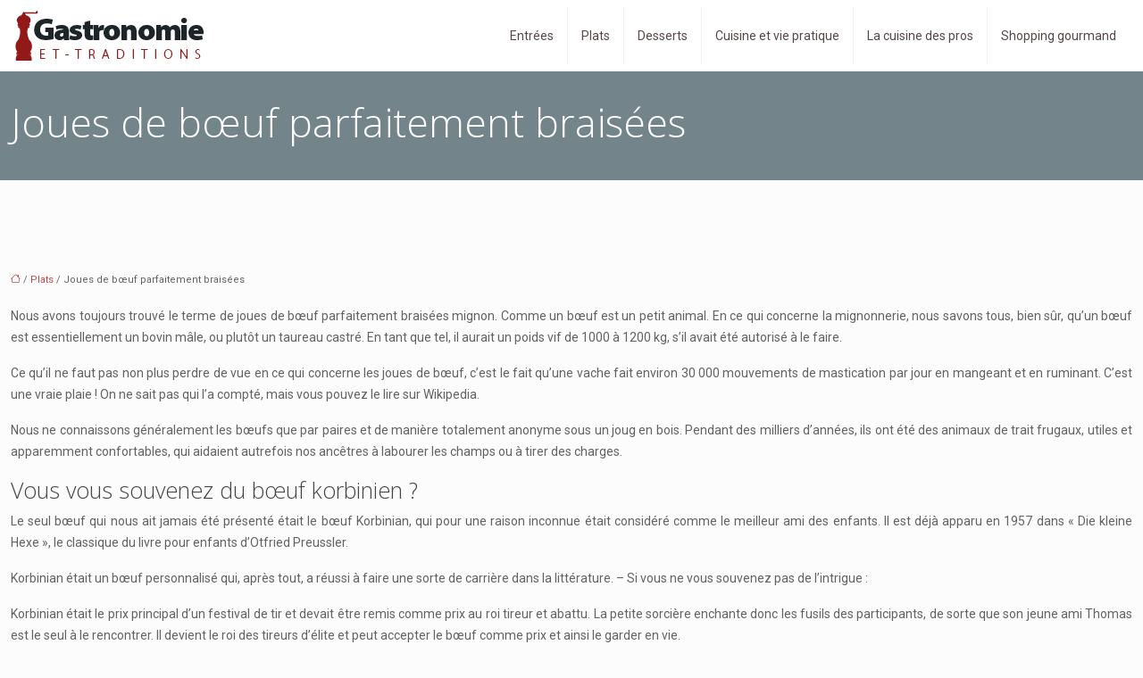

--- FILE ---
content_type: text/html; charset=UTF-8
request_url: https://www.gastronomie-et-traditions.fr/joues-de-boeuf-parfaitement-braisees/
body_size: 13897
content:
<!DOCTYPE html>
<html lang="fr-FR">
<head>
<meta charset="UTF-8" />
<meta name="viewport" content="width=device-width">
<link rel="shortcut icon" href="/wp-content/uploads/2016/03/favicon-gastronomie-et-traditions.png" />
<script type="application/ld+json">
{
    "@context": "https://schema.org",
    "@graph": [
        {
            "@type": "WebSite",
            "@id": "https://www.gastronomie-et-traditions.fr#website",
            "url": "https://www.gastronomie-et-traditions.fr",
            "name": "Gastronomie et traditions",
            "inLanguage": "fr-FR",
            "publisher": {
                "@id": "https://www.gastronomie-et-traditions.fr#organization"
            }
        },
        {
            "@type": "Organization",
            "@id": "https://www.gastronomie-et-traditions.fr#organization",
            "name": "Gastronomie et traditions",
            "url": "https://www.gastronomie-et-traditions.fr",
            "logo": {
                "@type": "ImageObject",
                "@id": "https://www.gastronomie-et-traditions.fr#logo",
                "url": "https://www.gastronomie-et-traditions.fr/wp-content/uploads/2016/03/gastronomie-et-traditions-1.png"
            }
        },
        {
            "@type": "Person",
            "@id": "https://www.gastronomie-et-traditions.fr/author/gastronomie@tra#person",
            "name": "gastronomie@tra",
            "jobTitle": "Rédaction Web",
            "url": "https://www.gastronomie-et-traditions.fr/author/gastronomie@tra",
            "worksFor": {
                "@id": "https://www.gastronomie-et-traditions.fr#organization"
            },
            "image": {
                "@type": "ImageObject",
                "url": ""
            }
        },
        {
            "@type": "WebPage",
            "@id": "https://www.gastronomie-et-traditions.fr/joues-de-boeuf-parfaitement-braisees/#webpage",
            "url": "https://www.gastronomie-et-traditions.fr/joues-de-boeuf-parfaitement-braisees/",
            "isPartOf": {
                "@id": "https://www.gastronomie-et-traditions.fr#website"
            },
            "breadcrumb": {
                "@id": "https://www.gastronomie-et-traditions.fr/joues-de-boeuf-parfaitement-braisees/#breadcrumb"
            },
            "inLanguage": "fr_FR"
        },
        {
            "@type": "Article",
            "@id": "https://www.gastronomie-et-traditions.fr/joues-de-boeuf-parfaitement-braisees/#article",
            "headline": "Joues de bœuf parfaitement braisées",
            "mainEntityOfPage": {
                "@id": "https://www.gastronomie-et-traditions.fr/joues-de-boeuf-parfaitement-braisees/#webpage"
            },
            "wordCount": 1575,
            "isAccessibleForFree": true,
            "articleSection": [
                "Plats"
            ],
            "datePublished": "2020-09-30T13:16:00+00:00",
            "author": {
                "@id": "https://www.gastronomie-et-traditions.fr/author/gastronomie@tra#person"
            },
            "publisher": {
                "@id": "https://www.gastronomie-et-traditions.fr#organization"
            },
            "inLanguage": "fr-FR"
        },
        {
            "@type": "BreadcrumbList",
            "@id": "https://www.gastronomie-et-traditions.fr/joues-de-boeuf-parfaitement-braisees/#breadcrumb",
            "itemListElement": [
                {
                    "@type": "ListItem",
                    "position": 1,
                    "name": "Accueil",
                    "item": "https://www.gastronomie-et-traditions.fr/"
                },
                {
                    "@type": "ListItem",
                    "position": 2,
                    "name": "Plats",
                    "item": "https://www.gastronomie-et-traditions.fr/viandes/"
                },
                {
                    "@type": "ListItem",
                    "position": 3,
                    "name": "Joues de bœuf parfaitement braisées",
                    "item": "https://www.gastronomie-et-traditions.fr/joues-de-boeuf-parfaitement-braisees/"
                }
            ]
        }
    ]
}</script>
<meta name='robots' content='max-image-preview:large' />
<title>Joues de bœuf parfaitement braisées</title><meta name="description" content="Qu'il s'agisse de joues de veau ou de bœuf : c'est ainsi que l'on obtient des joues de bœuf parfaitement braisées. Faites attention aux instructions étape par étape."><link rel="alternate" title="oEmbed (JSON)" type="application/json+oembed" href="https://www.gastronomie-et-traditions.fr/wp-json/oembed/1.0/embed?url=https%3A%2F%2Fwww.gastronomie-et-traditions.fr%2Fjoues-de-boeuf-parfaitement-braisees%2F" />
<link rel="alternate" title="oEmbed (XML)" type="text/xml+oembed" href="https://www.gastronomie-et-traditions.fr/wp-json/oembed/1.0/embed?url=https%3A%2F%2Fwww.gastronomie-et-traditions.fr%2Fjoues-de-boeuf-parfaitement-braisees%2F&#038;format=xml" />
<style id='wp-img-auto-sizes-contain-inline-css' type='text/css'>
img:is([sizes=auto i],[sizes^="auto," i]){contain-intrinsic-size:3000px 1500px}
/*# sourceURL=wp-img-auto-sizes-contain-inline-css */
</style>
<style id='wp-block-library-inline-css' type='text/css'>
:root{--wp-block-synced-color:#7a00df;--wp-block-synced-color--rgb:122,0,223;--wp-bound-block-color:var(--wp-block-synced-color);--wp-editor-canvas-background:#ddd;--wp-admin-theme-color:#007cba;--wp-admin-theme-color--rgb:0,124,186;--wp-admin-theme-color-darker-10:#006ba1;--wp-admin-theme-color-darker-10--rgb:0,107,160.5;--wp-admin-theme-color-darker-20:#005a87;--wp-admin-theme-color-darker-20--rgb:0,90,135;--wp-admin-border-width-focus:2px}@media (min-resolution:192dpi){:root{--wp-admin-border-width-focus:1.5px}}.wp-element-button{cursor:pointer}:root .has-very-light-gray-background-color{background-color:#eee}:root .has-very-dark-gray-background-color{background-color:#313131}:root .has-very-light-gray-color{color:#eee}:root .has-very-dark-gray-color{color:#313131}:root .has-vivid-green-cyan-to-vivid-cyan-blue-gradient-background{background:linear-gradient(135deg,#00d084,#0693e3)}:root .has-purple-crush-gradient-background{background:linear-gradient(135deg,#34e2e4,#4721fb 50%,#ab1dfe)}:root .has-hazy-dawn-gradient-background{background:linear-gradient(135deg,#faaca8,#dad0ec)}:root .has-subdued-olive-gradient-background{background:linear-gradient(135deg,#fafae1,#67a671)}:root .has-atomic-cream-gradient-background{background:linear-gradient(135deg,#fdd79a,#004a59)}:root .has-nightshade-gradient-background{background:linear-gradient(135deg,#330968,#31cdcf)}:root .has-midnight-gradient-background{background:linear-gradient(135deg,#020381,#2874fc)}:root{--wp--preset--font-size--normal:16px;--wp--preset--font-size--huge:42px}.has-regular-font-size{font-size:1em}.has-larger-font-size{font-size:2.625em}.has-normal-font-size{font-size:var(--wp--preset--font-size--normal)}.has-huge-font-size{font-size:var(--wp--preset--font-size--huge)}.has-text-align-center{text-align:center}.has-text-align-left{text-align:left}.has-text-align-right{text-align:right}.has-fit-text{white-space:nowrap!important}#end-resizable-editor-section{display:none}.aligncenter{clear:both}.items-justified-left{justify-content:flex-start}.items-justified-center{justify-content:center}.items-justified-right{justify-content:flex-end}.items-justified-space-between{justify-content:space-between}.screen-reader-text{border:0;clip-path:inset(50%);height:1px;margin:-1px;overflow:hidden;padding:0;position:absolute;width:1px;word-wrap:normal!important}.screen-reader-text:focus{background-color:#ddd;clip-path:none;color:#444;display:block;font-size:1em;height:auto;left:5px;line-height:normal;padding:15px 23px 14px;text-decoration:none;top:5px;width:auto;z-index:100000}html :where(.has-border-color){border-style:solid}html :where([style*=border-top-color]){border-top-style:solid}html :where([style*=border-right-color]){border-right-style:solid}html :where([style*=border-bottom-color]){border-bottom-style:solid}html :where([style*=border-left-color]){border-left-style:solid}html :where([style*=border-width]){border-style:solid}html :where([style*=border-top-width]){border-top-style:solid}html :where([style*=border-right-width]){border-right-style:solid}html :where([style*=border-bottom-width]){border-bottom-style:solid}html :where([style*=border-left-width]){border-left-style:solid}html :where(img[class*=wp-image-]){height:auto;max-width:100%}:where(figure){margin:0 0 1em}html :where(.is-position-sticky){--wp-admin--admin-bar--position-offset:var(--wp-admin--admin-bar--height,0px)}@media screen and (max-width:600px){html :where(.is-position-sticky){--wp-admin--admin-bar--position-offset:0px}}

/*# sourceURL=wp-block-library-inline-css */
</style><style id='global-styles-inline-css' type='text/css'>
:root{--wp--preset--aspect-ratio--square: 1;--wp--preset--aspect-ratio--4-3: 4/3;--wp--preset--aspect-ratio--3-4: 3/4;--wp--preset--aspect-ratio--3-2: 3/2;--wp--preset--aspect-ratio--2-3: 2/3;--wp--preset--aspect-ratio--16-9: 16/9;--wp--preset--aspect-ratio--9-16: 9/16;--wp--preset--color--black: #000000;--wp--preset--color--cyan-bluish-gray: #abb8c3;--wp--preset--color--white: #ffffff;--wp--preset--color--pale-pink: #f78da7;--wp--preset--color--vivid-red: #cf2e2e;--wp--preset--color--luminous-vivid-orange: #ff6900;--wp--preset--color--luminous-vivid-amber: #fcb900;--wp--preset--color--light-green-cyan: #7bdcb5;--wp--preset--color--vivid-green-cyan: #00d084;--wp--preset--color--pale-cyan-blue: #8ed1fc;--wp--preset--color--vivid-cyan-blue: #0693e3;--wp--preset--color--vivid-purple: #9b51e0;--wp--preset--color--base: #f9f9f9;--wp--preset--color--base-2: #ffffff;--wp--preset--color--contrast: #111111;--wp--preset--color--contrast-2: #636363;--wp--preset--color--contrast-3: #A4A4A4;--wp--preset--color--accent: #cfcabe;--wp--preset--color--accent-2: #c2a990;--wp--preset--color--accent-3: #d8613c;--wp--preset--color--accent-4: #b1c5a4;--wp--preset--color--accent-5: #b5bdbc;--wp--preset--gradient--vivid-cyan-blue-to-vivid-purple: linear-gradient(135deg,rgb(6,147,227) 0%,rgb(155,81,224) 100%);--wp--preset--gradient--light-green-cyan-to-vivid-green-cyan: linear-gradient(135deg,rgb(122,220,180) 0%,rgb(0,208,130) 100%);--wp--preset--gradient--luminous-vivid-amber-to-luminous-vivid-orange: linear-gradient(135deg,rgb(252,185,0) 0%,rgb(255,105,0) 100%);--wp--preset--gradient--luminous-vivid-orange-to-vivid-red: linear-gradient(135deg,rgb(255,105,0) 0%,rgb(207,46,46) 100%);--wp--preset--gradient--very-light-gray-to-cyan-bluish-gray: linear-gradient(135deg,rgb(238,238,238) 0%,rgb(169,184,195) 100%);--wp--preset--gradient--cool-to-warm-spectrum: linear-gradient(135deg,rgb(74,234,220) 0%,rgb(151,120,209) 20%,rgb(207,42,186) 40%,rgb(238,44,130) 60%,rgb(251,105,98) 80%,rgb(254,248,76) 100%);--wp--preset--gradient--blush-light-purple: linear-gradient(135deg,rgb(255,206,236) 0%,rgb(152,150,240) 100%);--wp--preset--gradient--blush-bordeaux: linear-gradient(135deg,rgb(254,205,165) 0%,rgb(254,45,45) 50%,rgb(107,0,62) 100%);--wp--preset--gradient--luminous-dusk: linear-gradient(135deg,rgb(255,203,112) 0%,rgb(199,81,192) 50%,rgb(65,88,208) 100%);--wp--preset--gradient--pale-ocean: linear-gradient(135deg,rgb(255,245,203) 0%,rgb(182,227,212) 50%,rgb(51,167,181) 100%);--wp--preset--gradient--electric-grass: linear-gradient(135deg,rgb(202,248,128) 0%,rgb(113,206,126) 100%);--wp--preset--gradient--midnight: linear-gradient(135deg,rgb(2,3,129) 0%,rgb(40,116,252) 100%);--wp--preset--gradient--gradient-1: linear-gradient(to bottom, #cfcabe 0%, #F9F9F9 100%);--wp--preset--gradient--gradient-2: linear-gradient(to bottom, #C2A990 0%, #F9F9F9 100%);--wp--preset--gradient--gradient-3: linear-gradient(to bottom, #D8613C 0%, #F9F9F9 100%);--wp--preset--gradient--gradient-4: linear-gradient(to bottom, #B1C5A4 0%, #F9F9F9 100%);--wp--preset--gradient--gradient-5: linear-gradient(to bottom, #B5BDBC 0%, #F9F9F9 100%);--wp--preset--gradient--gradient-6: linear-gradient(to bottom, #A4A4A4 0%, #F9F9F9 100%);--wp--preset--gradient--gradient-7: linear-gradient(to bottom, #cfcabe 50%, #F9F9F9 50%);--wp--preset--gradient--gradient-8: linear-gradient(to bottom, #C2A990 50%, #F9F9F9 50%);--wp--preset--gradient--gradient-9: linear-gradient(to bottom, #D8613C 50%, #F9F9F9 50%);--wp--preset--gradient--gradient-10: linear-gradient(to bottom, #B1C5A4 50%, #F9F9F9 50%);--wp--preset--gradient--gradient-11: linear-gradient(to bottom, #B5BDBC 50%, #F9F9F9 50%);--wp--preset--gradient--gradient-12: linear-gradient(to bottom, #A4A4A4 50%, #F9F9F9 50%);--wp--preset--font-size--small: 13px;--wp--preset--font-size--medium: 20px;--wp--preset--font-size--large: 36px;--wp--preset--font-size--x-large: 42px;--wp--preset--spacing--20: min(1.5rem, 2vw);--wp--preset--spacing--30: min(2.5rem, 3vw);--wp--preset--spacing--40: min(4rem, 5vw);--wp--preset--spacing--50: min(6.5rem, 8vw);--wp--preset--spacing--60: min(10.5rem, 13vw);--wp--preset--spacing--70: 3.38rem;--wp--preset--spacing--80: 5.06rem;--wp--preset--spacing--10: 1rem;--wp--preset--shadow--natural: 6px 6px 9px rgba(0, 0, 0, 0.2);--wp--preset--shadow--deep: 12px 12px 50px rgba(0, 0, 0, 0.4);--wp--preset--shadow--sharp: 6px 6px 0px rgba(0, 0, 0, 0.2);--wp--preset--shadow--outlined: 6px 6px 0px -3px rgb(255, 255, 255), 6px 6px rgb(0, 0, 0);--wp--preset--shadow--crisp: 6px 6px 0px rgb(0, 0, 0);}:root { --wp--style--global--content-size: 1320px;--wp--style--global--wide-size: 1920px; }:where(body) { margin: 0; }.wp-site-blocks { padding-top: var(--wp--style--root--padding-top); padding-bottom: var(--wp--style--root--padding-bottom); }.has-global-padding { padding-right: var(--wp--style--root--padding-right); padding-left: var(--wp--style--root--padding-left); }.has-global-padding > .alignfull { margin-right: calc(var(--wp--style--root--padding-right) * -1); margin-left: calc(var(--wp--style--root--padding-left) * -1); }.has-global-padding :where(:not(.alignfull.is-layout-flow) > .has-global-padding:not(.wp-block-block, .alignfull)) { padding-right: 0; padding-left: 0; }.has-global-padding :where(:not(.alignfull.is-layout-flow) > .has-global-padding:not(.wp-block-block, .alignfull)) > .alignfull { margin-left: 0; margin-right: 0; }.wp-site-blocks > .alignleft { float: left; margin-right: 2em; }.wp-site-blocks > .alignright { float: right; margin-left: 2em; }.wp-site-blocks > .aligncenter { justify-content: center; margin-left: auto; margin-right: auto; }:where(.wp-site-blocks) > * { margin-block-start: 1.2rem; margin-block-end: 0; }:where(.wp-site-blocks) > :first-child { margin-block-start: 0; }:where(.wp-site-blocks) > :last-child { margin-block-end: 0; }:root { --wp--style--block-gap: 1.2rem; }:root :where(.is-layout-flow) > :first-child{margin-block-start: 0;}:root :where(.is-layout-flow) > :last-child{margin-block-end: 0;}:root :where(.is-layout-flow) > *{margin-block-start: 1.2rem;margin-block-end: 0;}:root :where(.is-layout-constrained) > :first-child{margin-block-start: 0;}:root :where(.is-layout-constrained) > :last-child{margin-block-end: 0;}:root :where(.is-layout-constrained) > *{margin-block-start: 1.2rem;margin-block-end: 0;}:root :where(.is-layout-flex){gap: 1.2rem;}:root :where(.is-layout-grid){gap: 1.2rem;}.is-layout-flow > .alignleft{float: left;margin-inline-start: 0;margin-inline-end: 2em;}.is-layout-flow > .alignright{float: right;margin-inline-start: 2em;margin-inline-end: 0;}.is-layout-flow > .aligncenter{margin-left: auto !important;margin-right: auto !important;}.is-layout-constrained > .alignleft{float: left;margin-inline-start: 0;margin-inline-end: 2em;}.is-layout-constrained > .alignright{float: right;margin-inline-start: 2em;margin-inline-end: 0;}.is-layout-constrained > .aligncenter{margin-left: auto !important;margin-right: auto !important;}.is-layout-constrained > :where(:not(.alignleft):not(.alignright):not(.alignfull)){max-width: var(--wp--style--global--content-size);margin-left: auto !important;margin-right: auto !important;}.is-layout-constrained > .alignwide{max-width: var(--wp--style--global--wide-size);}body .is-layout-flex{display: flex;}.is-layout-flex{flex-wrap: wrap;align-items: center;}.is-layout-flex > :is(*, div){margin: 0;}body .is-layout-grid{display: grid;}.is-layout-grid > :is(*, div){margin: 0;}body{--wp--style--root--padding-top: 0px;--wp--style--root--padding-right: var(--wp--preset--spacing--50);--wp--style--root--padding-bottom: 0px;--wp--style--root--padding-left: var(--wp--preset--spacing--50);}a:where(:not(.wp-element-button)){text-decoration: underline;}:root :where(a:where(:not(.wp-element-button)):hover){text-decoration: none;}:root :where(.wp-element-button, .wp-block-button__link){background-color: var(--wp--preset--color--contrast);border-radius: .33rem;border-color: var(--wp--preset--color--contrast);border-width: 0;color: var(--wp--preset--color--base);font-family: inherit;font-size: var(--wp--preset--font-size--small);font-style: normal;font-weight: 500;letter-spacing: inherit;line-height: inherit;padding-top: 0.6rem;padding-right: 1rem;padding-bottom: 0.6rem;padding-left: 1rem;text-decoration: none;text-transform: inherit;}:root :where(.wp-element-button:hover, .wp-block-button__link:hover){background-color: var(--wp--preset--color--contrast-2);border-color: var(--wp--preset--color--contrast-2);color: var(--wp--preset--color--base);}:root :where(.wp-element-button:focus, .wp-block-button__link:focus){background-color: var(--wp--preset--color--contrast-2);border-color: var(--wp--preset--color--contrast-2);color: var(--wp--preset--color--base);outline-color: var(--wp--preset--color--contrast);outline-offset: 2px;outline-style: dotted;outline-width: 1px;}:root :where(.wp-element-button:active, .wp-block-button__link:active){background-color: var(--wp--preset--color--contrast);color: var(--wp--preset--color--base);}:root :where(.wp-element-caption, .wp-block-audio figcaption, .wp-block-embed figcaption, .wp-block-gallery figcaption, .wp-block-image figcaption, .wp-block-table figcaption, .wp-block-video figcaption){color: var(--wp--preset--color--contrast-2);font-family: var(--wp--preset--font-family--body);font-size: 0.8rem;}.has-black-color{color: var(--wp--preset--color--black) !important;}.has-cyan-bluish-gray-color{color: var(--wp--preset--color--cyan-bluish-gray) !important;}.has-white-color{color: var(--wp--preset--color--white) !important;}.has-pale-pink-color{color: var(--wp--preset--color--pale-pink) !important;}.has-vivid-red-color{color: var(--wp--preset--color--vivid-red) !important;}.has-luminous-vivid-orange-color{color: var(--wp--preset--color--luminous-vivid-orange) !important;}.has-luminous-vivid-amber-color{color: var(--wp--preset--color--luminous-vivid-amber) !important;}.has-light-green-cyan-color{color: var(--wp--preset--color--light-green-cyan) !important;}.has-vivid-green-cyan-color{color: var(--wp--preset--color--vivid-green-cyan) !important;}.has-pale-cyan-blue-color{color: var(--wp--preset--color--pale-cyan-blue) !important;}.has-vivid-cyan-blue-color{color: var(--wp--preset--color--vivid-cyan-blue) !important;}.has-vivid-purple-color{color: var(--wp--preset--color--vivid-purple) !important;}.has-base-color{color: var(--wp--preset--color--base) !important;}.has-base-2-color{color: var(--wp--preset--color--base-2) !important;}.has-contrast-color{color: var(--wp--preset--color--contrast) !important;}.has-contrast-2-color{color: var(--wp--preset--color--contrast-2) !important;}.has-contrast-3-color{color: var(--wp--preset--color--contrast-3) !important;}.has-accent-color{color: var(--wp--preset--color--accent) !important;}.has-accent-2-color{color: var(--wp--preset--color--accent-2) !important;}.has-accent-3-color{color: var(--wp--preset--color--accent-3) !important;}.has-accent-4-color{color: var(--wp--preset--color--accent-4) !important;}.has-accent-5-color{color: var(--wp--preset--color--accent-5) !important;}.has-black-background-color{background-color: var(--wp--preset--color--black) !important;}.has-cyan-bluish-gray-background-color{background-color: var(--wp--preset--color--cyan-bluish-gray) !important;}.has-white-background-color{background-color: var(--wp--preset--color--white) !important;}.has-pale-pink-background-color{background-color: var(--wp--preset--color--pale-pink) !important;}.has-vivid-red-background-color{background-color: var(--wp--preset--color--vivid-red) !important;}.has-luminous-vivid-orange-background-color{background-color: var(--wp--preset--color--luminous-vivid-orange) !important;}.has-luminous-vivid-amber-background-color{background-color: var(--wp--preset--color--luminous-vivid-amber) !important;}.has-light-green-cyan-background-color{background-color: var(--wp--preset--color--light-green-cyan) !important;}.has-vivid-green-cyan-background-color{background-color: var(--wp--preset--color--vivid-green-cyan) !important;}.has-pale-cyan-blue-background-color{background-color: var(--wp--preset--color--pale-cyan-blue) !important;}.has-vivid-cyan-blue-background-color{background-color: var(--wp--preset--color--vivid-cyan-blue) !important;}.has-vivid-purple-background-color{background-color: var(--wp--preset--color--vivid-purple) !important;}.has-base-background-color{background-color: var(--wp--preset--color--base) !important;}.has-base-2-background-color{background-color: var(--wp--preset--color--base-2) !important;}.has-contrast-background-color{background-color: var(--wp--preset--color--contrast) !important;}.has-contrast-2-background-color{background-color: var(--wp--preset--color--contrast-2) !important;}.has-contrast-3-background-color{background-color: var(--wp--preset--color--contrast-3) !important;}.has-accent-background-color{background-color: var(--wp--preset--color--accent) !important;}.has-accent-2-background-color{background-color: var(--wp--preset--color--accent-2) !important;}.has-accent-3-background-color{background-color: var(--wp--preset--color--accent-3) !important;}.has-accent-4-background-color{background-color: var(--wp--preset--color--accent-4) !important;}.has-accent-5-background-color{background-color: var(--wp--preset--color--accent-5) !important;}.has-black-border-color{border-color: var(--wp--preset--color--black) !important;}.has-cyan-bluish-gray-border-color{border-color: var(--wp--preset--color--cyan-bluish-gray) !important;}.has-white-border-color{border-color: var(--wp--preset--color--white) !important;}.has-pale-pink-border-color{border-color: var(--wp--preset--color--pale-pink) !important;}.has-vivid-red-border-color{border-color: var(--wp--preset--color--vivid-red) !important;}.has-luminous-vivid-orange-border-color{border-color: var(--wp--preset--color--luminous-vivid-orange) !important;}.has-luminous-vivid-amber-border-color{border-color: var(--wp--preset--color--luminous-vivid-amber) !important;}.has-light-green-cyan-border-color{border-color: var(--wp--preset--color--light-green-cyan) !important;}.has-vivid-green-cyan-border-color{border-color: var(--wp--preset--color--vivid-green-cyan) !important;}.has-pale-cyan-blue-border-color{border-color: var(--wp--preset--color--pale-cyan-blue) !important;}.has-vivid-cyan-blue-border-color{border-color: var(--wp--preset--color--vivid-cyan-blue) !important;}.has-vivid-purple-border-color{border-color: var(--wp--preset--color--vivid-purple) !important;}.has-base-border-color{border-color: var(--wp--preset--color--base) !important;}.has-base-2-border-color{border-color: var(--wp--preset--color--base-2) !important;}.has-contrast-border-color{border-color: var(--wp--preset--color--contrast) !important;}.has-contrast-2-border-color{border-color: var(--wp--preset--color--contrast-2) !important;}.has-contrast-3-border-color{border-color: var(--wp--preset--color--contrast-3) !important;}.has-accent-border-color{border-color: var(--wp--preset--color--accent) !important;}.has-accent-2-border-color{border-color: var(--wp--preset--color--accent-2) !important;}.has-accent-3-border-color{border-color: var(--wp--preset--color--accent-3) !important;}.has-accent-4-border-color{border-color: var(--wp--preset--color--accent-4) !important;}.has-accent-5-border-color{border-color: var(--wp--preset--color--accent-5) !important;}.has-vivid-cyan-blue-to-vivid-purple-gradient-background{background: var(--wp--preset--gradient--vivid-cyan-blue-to-vivid-purple) !important;}.has-light-green-cyan-to-vivid-green-cyan-gradient-background{background: var(--wp--preset--gradient--light-green-cyan-to-vivid-green-cyan) !important;}.has-luminous-vivid-amber-to-luminous-vivid-orange-gradient-background{background: var(--wp--preset--gradient--luminous-vivid-amber-to-luminous-vivid-orange) !important;}.has-luminous-vivid-orange-to-vivid-red-gradient-background{background: var(--wp--preset--gradient--luminous-vivid-orange-to-vivid-red) !important;}.has-very-light-gray-to-cyan-bluish-gray-gradient-background{background: var(--wp--preset--gradient--very-light-gray-to-cyan-bluish-gray) !important;}.has-cool-to-warm-spectrum-gradient-background{background: var(--wp--preset--gradient--cool-to-warm-spectrum) !important;}.has-blush-light-purple-gradient-background{background: var(--wp--preset--gradient--blush-light-purple) !important;}.has-blush-bordeaux-gradient-background{background: var(--wp--preset--gradient--blush-bordeaux) !important;}.has-luminous-dusk-gradient-background{background: var(--wp--preset--gradient--luminous-dusk) !important;}.has-pale-ocean-gradient-background{background: var(--wp--preset--gradient--pale-ocean) !important;}.has-electric-grass-gradient-background{background: var(--wp--preset--gradient--electric-grass) !important;}.has-midnight-gradient-background{background: var(--wp--preset--gradient--midnight) !important;}.has-gradient-1-gradient-background{background: var(--wp--preset--gradient--gradient-1) !important;}.has-gradient-2-gradient-background{background: var(--wp--preset--gradient--gradient-2) !important;}.has-gradient-3-gradient-background{background: var(--wp--preset--gradient--gradient-3) !important;}.has-gradient-4-gradient-background{background: var(--wp--preset--gradient--gradient-4) !important;}.has-gradient-5-gradient-background{background: var(--wp--preset--gradient--gradient-5) !important;}.has-gradient-6-gradient-background{background: var(--wp--preset--gradient--gradient-6) !important;}.has-gradient-7-gradient-background{background: var(--wp--preset--gradient--gradient-7) !important;}.has-gradient-8-gradient-background{background: var(--wp--preset--gradient--gradient-8) !important;}.has-gradient-9-gradient-background{background: var(--wp--preset--gradient--gradient-9) !important;}.has-gradient-10-gradient-background{background: var(--wp--preset--gradient--gradient-10) !important;}.has-gradient-11-gradient-background{background: var(--wp--preset--gradient--gradient-11) !important;}.has-gradient-12-gradient-background{background: var(--wp--preset--gradient--gradient-12) !important;}.has-small-font-size{font-size: var(--wp--preset--font-size--small) !important;}.has-medium-font-size{font-size: var(--wp--preset--font-size--medium) !important;}.has-large-font-size{font-size: var(--wp--preset--font-size--large) !important;}.has-x-large-font-size{font-size: var(--wp--preset--font-size--x-large) !important;}
/*# sourceURL=global-styles-inline-css */
</style>

<link rel='stylesheet' id='default-css' href='https://www.gastronomie-et-traditions.fr/wp-content/themes/factory-templates-4/style.css?ver=51612818a8537b89794d682ff764ca68' type='text/css' media='all' />
<link rel='stylesheet' id='bootstrap5-css' href='https://www.gastronomie-et-traditions.fr/wp-content/themes/factory-templates-4/css/bootstrap.min.css?ver=51612818a8537b89794d682ff764ca68' type='text/css' media='all' />
<link rel='stylesheet' id='bootstrap-icon-css' href='https://www.gastronomie-et-traditions.fr/wp-content/themes/factory-templates-4/css/bootstrap-icons.css?ver=51612818a8537b89794d682ff764ca68' type='text/css' media='all' />
<link rel='stylesheet' id='global-css' href='https://www.gastronomie-et-traditions.fr/wp-content/themes/factory-templates-4/css/global.css?ver=51612818a8537b89794d682ff764ca68' type='text/css' media='all' />
<link rel='stylesheet' id='light-theme-css' href='https://www.gastronomie-et-traditions.fr/wp-content/themes/factory-templates-4/css/light.css?ver=51612818a8537b89794d682ff764ca68' type='text/css' media='all' />
<script type="text/javascript" src="https://code.jquery.com/jquery-3.2.1.min.js?ver=51612818a8537b89794d682ff764ca68" id="jquery3.2.1-js"></script>
<script type="text/javascript" src="https://www.gastronomie-et-traditions.fr/wp-content/themes/factory-templates-4/js/fn.js?ver=51612818a8537b89794d682ff764ca68" id="default_script-js"></script>
<link rel="https://api.w.org/" href="https://www.gastronomie-et-traditions.fr/wp-json/" /><link rel="alternate" title="JSON" type="application/json" href="https://www.gastronomie-et-traditions.fr/wp-json/wp/v2/posts/3439" /><link rel="EditURI" type="application/rsd+xml" title="RSD" href="https://www.gastronomie-et-traditions.fr/xmlrpc.php?rsd" />
<link rel="canonical" href="https://www.gastronomie-et-traditions.fr/joues-de-boeuf-parfaitement-braisees/" />
<link rel='shortlink' href='https://www.gastronomie-et-traditions.fr/?p=3439' />
 
<meta name="google-site-verification" content="Qp21S8DiKhS5nvhMtmqI_n_xKuC58O9uUKgZnD6MUDo" />
<meta name="google-site-verification" content="PVTkf6T-g0dldNtJbKRVU1F7lgiEeiVTnD0VZAo7Fs8" />
<script>
  (function(i,s,o,g,r,a,m){i['GoogleAnalyticsObject']=r;i[r]=i[r]||function(){
  (i[r].q=i[r].q||[]).push(arguments)},i[r].l=1*new Date();a=s.createElement(o),
  m=s.getElementsByTagName(o)[0];a.async=1;a.src=g;m.parentNode.insertBefore(a,m)
  })(window,document,'script','https://www.google-analytics.com/analytics.js','ga');

  ga('create', 'UA-77517738-8', 'auto');
  ga('send', 'pageview');

</script>
<link href="https://fonts.googleapis.com/css2?family=Open+Sans:ital,wght@0,300..800;1,300..800&family=Roboto:ital,wght@0,100;0,300;0,400;0,500;0,700;0,900;1,100;1,300;1,400;1,500;1,700;1,900&display=swap" rel="stylesheet"> 
<style type="text/css">
.default_color_background,.menu-bars{background-color : #931919 }.default_color_text,a,h1 span,h2 span,h3 span,h4 span,h5 span,h6 span{color :#931919 }.navigation li a,.navigation li.disabled,.navigation li.active a,.owl-dots .owl-dot.active span,.owl-dots .owl-dot:hover span{background-color: #931919;}
.block-spc{border-color:#931919}
.page-content a{color : #d14141 }.page-content a:hover{color : #931919 }.home .body-content a{color : #f9c4a4 }.home .body-content a:hover{color : #d14141 }.col-menu,.main-navigation{background-color:#fff;}.main-navigation {padding:0px;}.main-navigation.scrolled{padding:0px;}.main-navigation nav li{padding:20px 15px;}.main-navigation.scrolled{background-color:#fff;}.main-navigation  .logo-sticky{height: 40px;}@media(min-width:990px){nav li a{padding:0px!important}}nav li a{font-size:14px;}nav li a{line-height:24px;}nav li a{color:#554747!important;}nav li:hover > a,.current-menu-item > a{color:#931919!important;}.main-navigation .sub-menu{padding:0px}.main-navigation ul ul li{padding:10px}.archive h1{color:#fff!important;}.category .subheader,.single .subheader{padding:30px 0 }.archive h1{text-align:left!important;} .archive h1{font-size:45px}  .archive h2,.cat-description h2{font-size:25px} .archive h2 a,.cat-description h2{color:#444444!important;}.archive .readmore{background-color:#931919;}.archive .readmore{color:#fff;}.archive .readmore{padding:8px 20px;}.archive .readmore{border-width: 0px}.single h1{color:#fff!important;}.single .the-post h2{color:#444!important;}.single .the-post h3{color:#444!important;}.single .the-post h4{color:#444!important;}.single .the-post h5{color:#444!important;}.single .the-post h6{color:#444!important;} .single .post-content a{color:#d14141} .single .post-content a:hover{color:#931919}.single h1{text-align:left!important;}.single h1{font-size: 45px}.single h2{font-size: 25px}.single h3{font-size: 21px}.single h4{font-size: 18px}.single h5{font-size: 16px}.single h6{font-size: 15px}footer{background-position:top }  footer a{color: #931919}#back_to_top{background-color:#931919;}#back_to_top i, #back_to_top svg{color:#fff;} footer{padding:60px 0 50px} #back_to_top {padding:3px 5px 6px;}</style>
<style>:root {
    --color-primary: #931919;
    --color-primary-light: #bf2020;
    --color-primary-dark: #661111;
    --color-primary-hover: #841616;
    --color-primary-muted: #eb2828;
            --color-background: #FCFCFC;
    --color-text: #ffffff;
} </style>
<style id="custom-st" type="text/css">
body {font-family:"Roboto",sans-serif;font-size:14px;line-height:24px;font-weight:400;color:#626262;}h1,h2,h3,h4,h5,h6,.like-title{font-family:"Open Sans",sans-serif;font-weight:300;}.nav-item > .nav-link,.img-bann *{transition:.4s;}.medialab-tab {border:1px solid #0000000f;padding:0}.medialab-tab > .nav-tabs{box-shadow:0px 0px 5px rgb(0 0 0 / 8%);background-color:#f9f9f9;border-bottom:none;padding-top:15px;}.nav-tabs > .nav-item{margin:0px 5px 0px 5px;}.nav-item > .nav-link {color:#444444;font-size:13px!important;border:none!important;font-weight:700;}.nav-item > .nav-link.active,.nav-item > .nav-link:hover{background-color:#ffffff;color:#931919;}.tab-pane > .row{flex-flow:row-reverse;}.tab-content .col.pt-2{align-content:center;}.tab-content{padding:30px 30px 30px 35px;}.b4-col{box-shadow:0 2px 5px 0 rgb(0 0 0 / 10%);}.b4-col:not(:hover) .img-bann > span{opacity:0!important;}.main-navigation .menu-item-has-children:after {top:15px;color:#931919;}#main-menu > li:not(:last-child) {border-right:1px solid rgba(0,0,0,.05);}footer{color:#cccccc;}footer .footer-widget{line-height:30px;padding-bottom:13px;color:#fff;font-size:20px;border-bottom:none!important;}.widget_sidebar .sidebar-widget{color:#222;line-height:30px;padding-bottom:10px;}.widget_sidebar{margin-bottom:40px;}.archive .readmore{position:relative;z-index:1}.archive .readmore:before{content:"";position:absolute;bottom:0%;left:0px;width:100%;height:100%;background:#1d2528;display:block;transform-origin:right top;transform:scale(0,1);transition:transform 0.4s cubic-bezier(1,0,0,1);z-index:-1;}.archive .readmore:hover:before{transform-origin:left top;-webkit-transform:scale(1,1);}.post{padding:40px 30px;box-shadow:0 10px 30px rgb(0 0 0 / 7%);background:#fff;}@media (max-width:996px){.main-navigation nav li{padding:0px;}.b1 > span{opacity:0.7!important;}}.w-100 img{width:100%!important;}.single .the-post img{padding:10px 0 15px;}.single .all-post-content{text-align:justify}.single h2,.single h3,.single h4,.single h5,.single h6 {margin-top:15px;}.nav-post-cat{padding-top:20px;}</style>
</head> 

<body class="wp-singular post-template-default single single-post postid-3439 single-format-standard wp-theme-factory-templates-4 catid-11" style="background-color: #FCFCFC;">

<div class="main-navigation  container-fluid is_sticky none-mobile">
<nav class="navbar navbar-expand-lg  container-xxl">

<a id="logo" href="https://www.gastronomie-et-traditions.fr">
<img class="logo-main" src="/wp-content/uploads/2016/03/gastronomie-et-traditions-1.png"   alt="logo">
<img class="logo-sticky" src="/wp-content/uploads/2016/03/gastronomie-et-traditions.png" width="auto" height="40px" alt="logo"></a>

    <button class="navbar-toggler" type="button" data-bs-toggle="collapse" data-bs-target="#navbarSupportedContent" aria-controls="navbarSupportedContent" aria-expanded="false" aria-label="Toggle navigation">
      <span class="navbar-toggler-icon"><i class="bi bi-list"></i></span>
    </button>

    <div class="collapse navbar-collapse" id="navbarSupportedContent">

<ul id="main-menu" class="classic-menu navbar-nav ms-auto mb-2 mb-lg-0"><li id="menu-item-2350" class="menu-item menu-item-type-taxonomy menu-item-object-category"><a href="https://www.gastronomie-et-traditions.fr/entrees/">Entrées</a></li>
<li id="menu-item-2354" class="menu-item menu-item-type-taxonomy menu-item-object-category current-post-ancestor current-menu-parent current-post-parent"><a href="https://www.gastronomie-et-traditions.fr/viandes/">Plats</a></li>
<li id="menu-item-2353" class="menu-item menu-item-type-taxonomy menu-item-object-category"><a href="https://www.gastronomie-et-traditions.fr/tarte/">Desserts</a></li>
<li id="menu-item-3184" class="menu-item menu-item-type-taxonomy menu-item-object-category"><a href="https://www.gastronomie-et-traditions.fr/cuisine-vie-pratique/">Cuisine et vie pratique</a></li>
<li id="menu-item-2524" class="menu-item menu-item-type-taxonomy menu-item-object-category"><a href="https://www.gastronomie-et-traditions.fr/conseils/">La cuisine des pros</a></li>
<li id="menu-item-3000" class="menu-item menu-item-type-taxonomy menu-item-object-category"><a href="https://www.gastronomie-et-traditions.fr/shopping-gourmand/">Shopping gourmand</a></li>
</ul>
</div>
</nav>
</div><!--menu-->
<div style="background-color:gastronomie@tra" class="body-content     add-top">
  

<div class="container-fluid subheader" style="background-position:top;background-image:url();background-color:rgba(115,132,139,1);">
<div id="mask" style=""></div>	
<div class="container-xxl"><h1 class="title">Joues de bœuf parfaitement braisées</h1></div></div>



<div class="post-content container-xxl"> 


<div class="row">
<div class="  col-xxl-9  col-md-12">	



<div class="all-post-content">
<article>
<div style="font-size: 11px" class="breadcrumb"><a href="/"><i class="bi bi-house"></i></a>&nbsp;/&nbsp;<a href="https://www.gastronomie-et-traditions.fr/viandes/">Plats</a>&nbsp;/&nbsp;Joues de bœuf parfaitement braisées</div>
<div class="the-post">





<p>Nous avons toujours trouvé le terme de joues de bœuf parfaitement braisées mignon. Comme un bœuf est un petit animal. En ce qui concerne la mignonnerie, nous savons tous, bien sûr, qu’un bœuf est essentiellement un bovin mâle, ou plutôt un taureau castré. En tant que tel, il aurait un poids vif de 1000 à 1200 kg, s’il avait été autorisé à le faire.</p>
<p>Ce qu’il ne faut pas non plus perdre de vue en ce qui concerne les joues de bœuf, c’est le fait qu’une vache fait environ 30 000 mouvements de mastication par jour en mangeant et en ruminant. C’est une vraie plaie ! On ne sait pas qui l’a compté, mais vous pouvez le lire sur Wikipedia.</p>
<p>Nous ne connaissons généralement les bœufs que par paires et de manière totalement anonyme sous un joug en bois. Pendant des milliers d’années, ils ont été des animaux de trait frugaux, utiles et apparemment confortables, qui aidaient autrefois nos ancêtres à labourer les champs ou à tirer des charges.</p>
<h2>Vous vous souvenez du bœuf korbinien ?</h2>
<p>Le seul bœuf qui nous ait jamais été présenté était le bœuf Korbinian, qui pour une raison inconnue était considéré comme le meilleur ami des enfants. Il est déjà apparu en 1957 dans « Die kleine Hexe », le classique du livre pour enfants d’Otfried Preussler.</p>
<p>Korbinian était un bœuf personnalisé qui, après tout, a réussi à faire une sorte de carrière dans la littérature. – Si vous ne vous souvenez pas de l’intrigue :</p>
<p>Korbinian était le prix principal d’un festival de tir et devait être remis comme prix au roi tireur et abattu. La petite sorcière enchante donc les fusils des participants, de sorte que son jeune ami Thomas est le seul à le rencontrer. Il devient le roi des tireurs d’élite et peut accepter le bœuf comme prix et ainsi le garder en vie.</p>
<p>Mais honnêtement : nous ne voulons pas nous souvenir de cette histoire quand nous faisons cuire des joues de bœuf</p>
<p>D’ailleurs, la probabilité que les « joues de bœuf » que nous achetons proviennent d’une vache femelle est de plus de 50 %. Même la bonne vieille vache (et souvent qualifiée de stupide) est toujours vendue comme du bœuf. Les joues de bœuf au menu ne sont pas aussi belles que les joues de bœuf.</p>
<h2>L’Office fédéral de la statistique de Wiesbaden le confirme par des chiffres</h2>
<p>¹) Bovins femelles adultes qui n’ont pas encore vêlé. ²) Jeunes bovins âgés de plus de 8 mois mais de moins de 12 mois. ³) Veaux jusqu’à 8 mois.</p>
<p>On ne sait que rarement si la joue de boeuf de la boucherie provient d’une vache ou d’un boeuf. Sauf si nous achetons notre viande à un agriculteur biologique qui peut nous montrer le pedigree complet de ses animaux. – Néanmoins, le terme « Ochsenbäckchen » reste ici. – Elle sonne tout simplement mieux que des joues de bœuf parfaitement braisées.</p>
<p>Avant d’en arriver à notre recette de joues de bœuf parfaitement braisées, un peu de connaissances de base en cuisine :</p>
<h2>Que signifie « braiser » ?</h2>
<p>La Bible de la cuisine écrit : « La braise est une façon de cuisiner. Les braisés sont des plats qui sont censés avoir un goût fort et un temps de cuisson assez long. Pour braiser, il faut une marmite plate, c’est-à-dire une rôtissoire à fond ferme et à couvercle bien fermé.</p>
<p>Les plats sont cuits dans une rôtissoire fermée. Les viandes aux tissus fermes, les viandes grasses, par exemple d’oie ou de canard, ou les légumes farcis conviennent à la cuisson. Les substances de torréfaction et d’aromatisation se développent grâce à une forte friture dans la graisse chaude, qui, avec beaucoup de liquide, donne de bonnes sauces.</p>
<p>Lors de la cuisson, les vitamines sensibles à la chaleur sont détruites car les aliments sont chauffés pendant une longue période. Les nutriments solubles dans l’eau ne sont pas perdus, car le liquide de la sauce est un ingrédient du plat. La viande braisée est plus difficile à digérer que la viande cuite à la vapeur.</p>
<p>Voilà. Maintenant que vous savez quoi faire, nous pouvons enfin commencer. Nous allons nous faire un parfait ragoût de joues de bœuf.</p>
<h2>Joues de bœuf parfaitement braisées</h2>
<p>Ingrédients pour 4 personnes : * 2 joues de bœuf entier (environ 1 000 à 1 200 grammes) * quelques morceaux d’os de bœuf * du beurre clarifié pour la friture</p>
<p>* 400 g de légumes racines mélangés * 1 gros oignon * 2 cuillères à soupe de purée de tomates * 150 ml de porto * 5 branches de thym * 1 bouteille de vin rouge (sec mais bon, il doit être) * environ ½ L de bouillon de bœuf * 3 feuilles de laurier * 2 gousses d’ail * 8 baies de genièvre * 1 cuillère à soupe de graines de moutarde * sel et poivre du moulin * éventuellement 1 morceau de chocolat 80-90 % (sans côte)</p>
<p>En ce qui concerne la quantité de viande pour quatre personnes : les dernières joues de bœuf pesaient au total 1 150 grammes. Quand ils ont fini de braiser après quatre heures, la viande pesait encore 730 grammes. Mais cela suffit pour les bons mangeurs, car la sauce est épaisse et si vous y mettez quelque chose comme des boulettes de papier ou des boulettes de pain, les invités seront certainement satisfaits.</p>
<p>Le produit de départ : à partir de là, nous nous fabriquons des joues de bœuf parfaitement braisées. La viande est entrelacée avec beaucoup de tissu conjonctif, que nous n’enlevons en aucun cas. Lors du braisage, ce collagène pur est transformé en couches de gélatine molle comme du beurre, qui sont le principal vecteur d’arôme. Si vous n’aimez pas cette constance, vous ne devriez pas braiser les joues du tout !</p>
<h2>Joues de bœuf parfaitement braisées – excellent ragoût</h2>
<p>Ce que vous n’avez pas à faire, mais qui s’est avéré pratique pour nous : on coupe généralement les joues en deux et on les attache avec du fil de cuisine pour former des paquets de taille à peu près identique.</p>
<p>Faites chauffer le beurre clarifié dans une grande poêle (rôtissoire) et faites frire les joues assaisonnées de sel et de poivre de tous les côtés à feu vif pendant plusieurs minutes, en les laissant prendre leur vraie couleur.</p>
<p>Enlevez les joues et faites revenir les légumes-racines hachés et l’oignon dans la graisse de cuisson jusqu’à ce que les légumes deviennent noirs. C’est important pour que la sauce ait ensuite une belle couleur.</p>
<p>Faites griller la pâte de tomate, puis déglacez le tout avec la moitié du bouillon et une demi-bouteille de vin rouge fort, remettez les joues de bœuf sur les légumes, mettez les os de bœuf et toutes les épices. Mettez le couvercle sur la marmite ou le rôtissoire, réduisez la chaleur à un niveau qui permet à tout ce qui mijote de mijoter tranquillement.</p>
<p>Approche alternative : Mettez la casserole fermée au four à 160 degrés pendant trois bonnes heures.</p>
<p>Le reste se fait presque tout seul alors. Entre-temps, il faut vérifier le niveau du liquide et, si nécessaire, ajouter du bouillon de bœuf et surtout du vin rouge. Dans la dernière heure, affiner avec du vin de Porto.</p>
<h2>Quand les joues de bœuf parfaitement braisées sont-elles cuites ?</h2>
<p>Les joues sont cuites lorsqu’on constate qu’elles sont beurrées lorsqu’on les goûte avec une fourchette. Cela peut être le cas après seulement trois heures de pur braisage, mais parfois seulement après quatre heures.</p>
<p>Enfin, retirez les joues de bœuf et passez la sauce dans un tamis fin pour en retirer les légumes et les épices. Si nécessaire, faites mijoter la sauce un peu plus longtemps et dissolvez les pépites de chocolat qu’elle contient. Les épaississants de sauce et autres sont tout à fait superflus. Remettre les joues dans la sauce jusqu’au moment de servir.</p>
<p>Le changement, ainsi que la perte de poids des joues de bœuf, se fait progressivement, comme vous pouvez le voir sur la photo ci-dessus. La première photo de gauche a été prise à 13h20, les deux suivantes une heure plus tard.</p>
<p>Une heure plus tard, à 16h20, les joues de bœuf parfaitement braisées sont beurrées et tendres.</p>
<ul>
<li>1, 2 kg de de <strong>joues de boeuf</strong>, coupées en gros cubes</li>
<li>2 cuillères à soupe de farine</li>
<li>1 boite de tomates concassées (400 g)</li>
<li>3 brins de thym</li>
<li>1 gousse d’ail</li>
<li>1 oignon</li>
<li>25 g de beurre</li>
<li>2 cuillères à soupe d’huile d’olive</li>
<li>4 carottes</li>
<li>1 branche de céleri</li>
<li>250 ml de vin rouge</li>
<li>150 ml d’eau</li>
<li>1 cuillère à café de gros sel</li>
</ul>
<p>Mettez vos morceaux de joue de boeuf dans un sac plastique. Mettre 2 cuillères à soupe de farine et secouez. Vos morceaux de viande seront ainsi bien enrobés.</p>
<p>Dans une cocotte, mettez le beurre et l’huile. Faites chauffer à feu moyen vif. Quand cela crépite, mettre les cubes de joue de boeuf farinés et faites les roussir une petite dizaine de minutes sur toutes les faces. Les morceaux doivent être bien colorés.</p>
<p>Pendant ce temps, épluchez le carottes, lavez-les et coupez-les en rondelles. Ôtez le pied et les feuilles d’une branche de céleri, lavez-la et coupez-la en petits dés.  Épluchez l’ail et l’oignon et ciselez-les.</p>
<p>Quand la viande a roussi, mettez dans la cocotte les dés d’oignon, d’ail, de carotte, de céleri, et salez. Mouillez avec le vin, l’eau, les tomates concassées et mettez le thym.  Ensuite 2 possibilités pour la cuisson :</p>
<ul>
<li>Soit à l’auto cuiseur : Comptez 45 minutes de cuisson à partir du moment où la soupape chuchote.</li>
<li>Soit à la cocotte, cuisson classique : Comptez 2h30 à 3h à couvert à toute petite ébullition.</li>
</ul>
<p>Un régal.</p>




</div>
</article>




<div class="row nav-post-cat"><div class="col-6"><a href="https://www.gastronomie-et-traditions.fr/les-differentes-variantes-du-couscous/"><i class="bi bi-arrow-left"></i>Les différentes variantes du couscous</a></div><div class="col-6"><a href="https://www.gastronomie-et-traditions.fr/histoire-du-repas-familial-moules-frites/"><i class="bi bi-arrow-left"></i>Histoire du repas familial moules-frites</a></div></div>

</div>

</div>	


<div class="col-xxl-3 col-md-12">
<div class="sidebar">
<div class="widget-area">





<div class='widget_sidebar'><div class='sidebar-widget'>Dernières publications</div><div class='textwidget sidebar-ma'><div class="row mb-2"><div class="col-12"><a href="https://www.gastronomie-et-traditions.fr/charcuterie-halal-sans-vsm-quelles-garanties-pour-une-viande-de-qualite/">Charcuterie halal sans VSM : quelles garanties pour une viande de qualité</a></div></div><div class="row mb-2"><div class="col-12"><a href="https://www.gastronomie-et-traditions.fr/le-stollen-a-l-orange-une-variation-fruitee-qui-sublime-la-recette-classique/">Le stollen à l&rsquo;orange, une variation fruitée qui sublime la recette classique</a></div></div><div class="row mb-2"><div class="col-12"><a href="https://www.gastronomie-et-traditions.fr/le-stollen-selon-la-recette-traditionnelle-un-delice-de-noel-authentique/">Le stollen selon la recette traditionnelle, un délice de noël authentique</a></div></div><div class="row mb-2"><div class="col-12"><a href="https://www.gastronomie-et-traditions.fr/ou-acheter-du-bon-pain-d-epices-prepare-dans-la-plus-pure-tradition/">Où acheter du bon pain d&rsquo;épices préparé dans la plus pure tradition</a></div></div><div class="row mb-2"><div class="col-12"><a href="https://www.gastronomie-et-traditions.fr/mixer-fouetter-emulsionner-les-indispensables-du-petit-electromenager-pour-des-sauces-parfaites/">Mixer, fouetter, émulsionner : les indispensables du petit électroménager pour des sauces parfaites</a></div></div></div></div></div><div class='widget_sidebar'><div class='sidebar-widget'>Articles similaires</div><div class='textwidget sidebar-ma'><div class="row mb-2"><div class="col-12"><a href="https://www.gastronomie-et-traditions.fr/recette-du-lapin-a-la-moutarde/">Recette du lapin à la moutarde</a></div></div><div class="row mb-2"><div class="col-12"><a href="https://www.gastronomie-et-traditions.fr/recette-du-pot-au-feu/">Recette du pot-au-feu</a></div></div><div class="row mb-2"><div class="col-12"><a href="https://www.gastronomie-et-traditions.fr/recette-du-boeuf-bourguignon/">Recette du bœuf bourguignon</a></div></div><div class="row mb-2"><div class="col-12"><a href="https://www.gastronomie-et-traditions.fr/recette-de-la-blanquette-de-veau/">Recette de la blanquette de veau</a></div></div></div></div>
<style>
	.nav-post-cat .col-6 i{
		display: inline-block;
		position: absolute;
	}
	.nav-post-cat .col-6 a{
		position: relative;
	}
	.nav-post-cat .col-6:nth-child(1) a{
		padding-left: 18px;
		float: left;
	}
	.nav-post-cat .col-6:nth-child(1) i{
		left: 0;
	}
	.nav-post-cat .col-6:nth-child(2) a{
		padding-right: 18px;
		float: right;
	}
	.nav-post-cat .col-6:nth-child(2) i{
		transform: rotate(180deg);
		right: 0;
	}
	.nav-post-cat .col-6:nth-child(2){
		text-align: right;
	}
</style>



</div>
</div>
</div> </div>








</div>

</div><!--body-content-->

<footer class="container-fluid" style="background-color:#1d2528; ">
<div class="container-xxl">	
<div class="widgets">
<div class="row">
<div class="col-xxl-3 col-md-12">
<div class="widget_footer"><div class="footer-widget">Matériel de cuisine</div>			<div class="textwidget"><p>Redonnez des couleurs à votre cuisine avec des ustensiles qui s'adaptent à vos rangements actuels. Quel matériel de cuisine vous faut-il pour vous équiper comme un chef ? Sur le site gastronomie-et-traditions.fr découvrez des articles sur les ustensiles de cuisine à la mode : matériel pour pâtisser, fours vapeurs, thermomètres de cuissons, moules et plats, robots multifonctions...</p></div>
		</div></div>
<div class="col-xxl-3 col-md-12">
<div class="widget_footer"><div class="footer-widget">Épicerie fine</div>			<div class="textwidget"><p>Faire la cuisine c'est aussi mettre en valeur de bons produits et opter pour des aliments sains et de qualité autant que possible. Sur gastronomie-et-traditions.fr découvrez les produits du terroir français et du monde entier, les 1001 vertus des épices, appréciez également nos conseils en matière de vins, de spiritueux, de condiments, de gourmandises sucrées ou salées,  de produits artisanaux... </p></div>
		</div></div>
<div class="col-xxl-3 col-md-12">
<div class="widget_footer"><div class="footer-widget">La cuisine du quotidien</div>			<div class="textwidget"><p>La cuisine gastronomique est un Art qui prend du temps alors quid de la cuisine de tous les jours? Comment s'organiser pour ne pas avoir l'impression de toujours manger la même chose? Comment cuisiner des plats rapides, simples, gourmands et sains et quotidien? Vous trouverez ici quelques conseils en matière de diététique, de vie pratique, de courses...
</p></div>
		</div></div>
<div class="col-xxl-3 col-md-12">
<div class="widget_footer"><div class="footer-widget">Bistronomie</div>			<div class="textwidget"><p> Connaissez-vous la bistronomie ? Depuis quelques années, le mot "bistronomie" est devenu l'étendard d'une vraie tradition culinaire. En quoi consiste-t-elle?  Trois mots d'ordre : bons produits, technique et convivialité. C'est la cuisine des bistrots, des brasseries, des auberges et des restaurants conviviaux sans prétention. Juste celle de servir aux clients une cuisine authentique, simple, mais de qualité.  </p></div>
		</div></div>
</div>
</div></div>
</footer>

<div class="to-top square" id="inactive"><a id='back_to_top'><svg xmlns="http://www.w3.org/2000/svg" width="16" height="16" fill="currentColor" class="bi bi-arrow-up-short" viewBox="0 0 16 16">
  <path fill-rule="evenodd" d="M8 12a.5.5 0 0 0 .5-.5V5.707l2.146 2.147a.5.5 0 0 0 .708-.708l-3-3a.5.5 0 0 0-.708 0l-3 3a.5.5 0 1 0 .708.708L7.5 5.707V11.5a.5.5 0 0 0 .5.5z"/>
</svg></a></div>
<script type="text/javascript">
	let calcScrollValue = () => {
	let scrollProgress = document.getElementById("progress");
	let progressValue = document.getElementById("back_to_top");
	let pos = document.documentElement.scrollTop;
	let calcHeight = document.documentElement.scrollHeight - document.documentElement.clientHeight;
	let scrollValue = Math.round((pos * 100) / calcHeight);
	if (pos > 500) {
	progressValue.style.display = "grid";
	} else {
	progressValue.style.display = "none";
	}
	scrollProgress.addEventListener("click", () => {
	document.documentElement.scrollTop = 0;
	});
	scrollProgress.style.background = `conic-gradient( ${scrollValue}%, #fff ${scrollValue}%)`;
	};
	window.onscroll = calcScrollValue;
	window.onload = calcScrollValue;
</script>






<script type="speculationrules">
{"prefetch":[{"source":"document","where":{"and":[{"href_matches":"/*"},{"not":{"href_matches":["/wp-*.php","/wp-admin/*","/wp-content/uploads/*","/wp-content/*","/wp-content/plugins/*","/wp-content/themes/factory-templates-4/*","/*\\?(.+)"]}},{"not":{"selector_matches":"a[rel~=\"nofollow\"]"}},{"not":{"selector_matches":".no-prefetch, .no-prefetch a"}}]},"eagerness":"conservative"}]}
</script>
<p class="text-center" style="margin-bottom: 0px"><a href="/plan-du-site/">Plan du site</a></p><script type="text/javascript" src="https://www.gastronomie-et-traditions.fr/wp-content/themes/factory-templates-4/js/bootstrap.bundle.min.js" id="bootstrap5-js"></script>

<script type="text/javascript">
$(document).ready(function() {
$( ".the-post img" ).on( "click", function() {
var url_img = $(this).attr('src');
$('.img-fullscreen').html("<div><img src='"+url_img+"'></div>");
$('.img-fullscreen').fadeIn();
});
$('.img-fullscreen').on( "click", function() {
$(this).empty();
$('.img-fullscreen').hide();
});
//$('.block2.st3:first-child').removeClass("col-2");
//$('.block2.st3:first-child').addClass("col-6 fheight");
});
</script>










<div class="img-fullscreen"></div>

</body>
</html>

--- FILE ---
content_type: text/plain
request_url: https://www.google-analytics.com/j/collect?v=1&_v=j102&a=378731545&t=pageview&_s=1&dl=https%3A%2F%2Fwww.gastronomie-et-traditions.fr%2Fjoues-de-boeuf-parfaitement-braisees%2F&ul=en-us%40posix&dt=Joues%20de%20b%C5%93uf%20parfaitement%20brais%C3%A9es&sr=1280x720&vp=1280x720&_u=IEBAAEABAAAAACAAI~&jid=1025302748&gjid=477458544&cid=1474336555.1769254838&tid=UA-77517738-8&_gid=1306398270.1769254838&_r=1&_slc=1&z=1435132370
body_size: -455
content:
2,cG-91J5XPQMFY